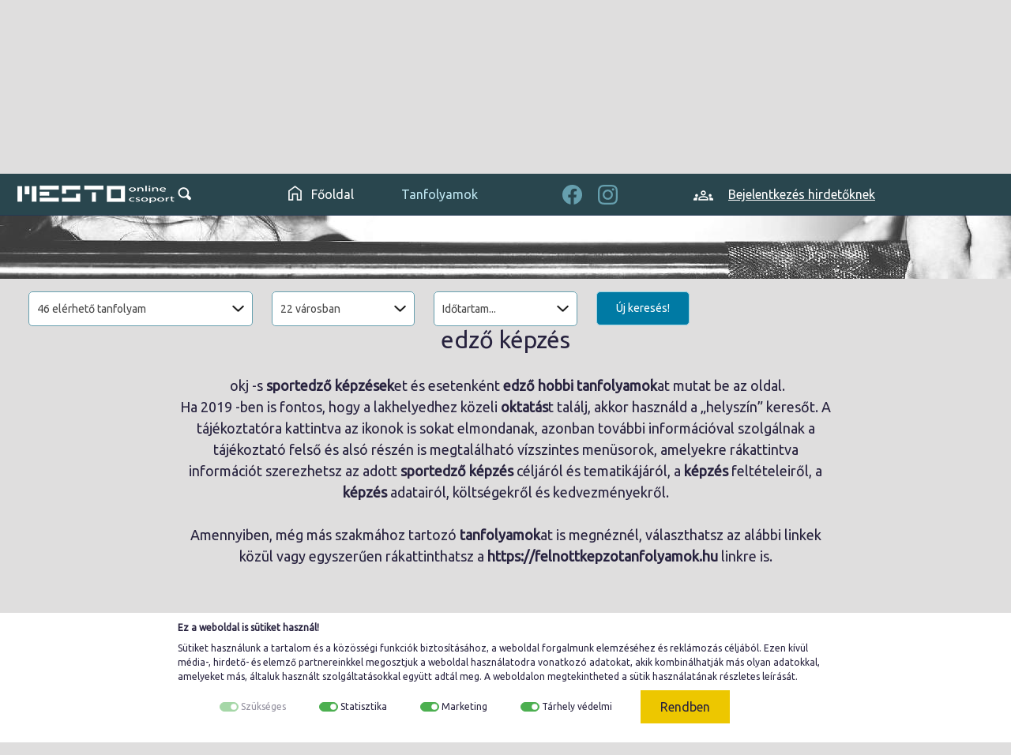

--- FILE ---
content_type: text/html; charset=utf-8;
request_url: https://sportedzotanfolyam.hu/
body_size: 16291
content:
<!DOCTYPE html PUBLIC "-//W3C//DTD XHTML 1.0 Transitional//EN" "http://www.w3.org/TR/xhtml1/DTD/xhtml1-transitional.dtd">
<html xmlns="http://www.w3.org/1999/xhtml" xml:lang="hu" lang="hu">
<head>
		<meta http-equiv="Content-Type" content="text/html; charset=utf-8" />
  	<meta name="viewport" content="width=device-width, initial-scale=1.0">

            <title>Sportedző tanfolyamok Budapesten és országosan - Kezdőlap</title>
	  		<meta name="description" content="Ezen a honlapon 2021-ben, felnőttképzésben megvalósuló tanfolyamok találhatók. A kínált képzések a 2021-es szabályozásnak megfelelő tanfolyamok, melyek a cég palettáján országszerte megtalálhatóak.">
		<meta name="keywords" content="">
		<meta name="ROBOTS" content="INDEX, FOLLOW">
		<meta name="revisit-after" content="1 days">
	  


			<meta property="og:title" content="Sportedző tanfolyamok Budapesten és országosan - Kezdőlap" />
			<meta property="og:type" content="website" />
			<meta property="og:description" content="Ezen a honlapon 2021-ben, felnőttképzésben megvalósuló tanfolyamok találhatók. A kínált képzések a 2021-es szabályozásnak megfelelő tanfolyamok, melyek a cég palettáján országszerte megtalálhatóak." />
			<meta property="og:site_name" content="Sportedző tanfolyamok Budapesten és országosan - Kezdőlap" />
			<meta property="og:url" content="https://sportedzotanfolyam.hu/" />
		<meta property="og:image" content="https://felnottkepzotanfolyamok.hu/templates/Sportedzo/img/sportedzo.jpg" />


			<meta name="dc.language" content="hu" />
			<meta name="dc.publisher" content="MeSto csoport" />
			<meta name="dc.title" content="Sportedző tanfolyamok Budapesten és országosan - Kezdőlap" />
			<meta name="dc.description" content="Ezen a honlapon 2021-ben, felnőttképzésben megvalósuló tanfolyamok találhatók. A kínált képzések a 2021-es szabályozásnak megfelelő tanfolyamok, melyek a cég palettáján országszerte megtalálhatóak." />

			<meta name="twitter:card" content="summary" />
			<meta property="twitter:title" content="Sportedző tanfolyamok Budapesten és országosan - Kezdőlap" />
			<meta property="twitter:description" content="Ezen a honlapon 2021-ben, felnőttképzésben megvalósuló tanfolyamok találhatók. A kínált képzések a 2021-es szabályozásnak megfelelő tanfolyamok, melyek a cég palettáján országszerte megtalálhatóak." />

		<meta property="twitter:image" content="https://felnottkepzotanfolyamok.hu/templates/Sportedzo/img/sportedzo.jpg" />
			<meta name="twitter:site" content="@mestocsoport1" />
			<meta name="twitter:creator" content="@mestocsoport1" />

			<link rel="shortcut icon" type="image/x-icon" href="https://felnottkepzotanfolyamok.hu/img/favicon.ico">

			<link rel="apple-touch-icon-precomposed" sizes="114x114" href="https://sportedzotanfolyam.hu/img/apple-touch-icon-114x114.png">
			<link rel="apple-touch-icon-precomposed" sizes="72x72" href="https://sportedzotanfolyam.hu/img/apple-touch-icon-72x72.png">
			<link rel="apple-touch-icon-precomposed" href="https://sportedzotanfolyam.hu/img/apple-touch-icon-72x72.png">


			<script>
				// Define dataLayer and the gtag function.
				window.dataLayer = window.dataLayer || [];
				function gtag(){dataLayer.push(arguments);}

				// Set default consent to 'denied' as a placeholder
				// Determine actual values based on your own requirements
				gtag('consent', 'default', {
				'ad_storage': 'denied',
				'ad_user_data': 'denied',
				'ad_personalization': 'denied',
				'analytics_storage': 'denied',
				'personalization_storage': 'denied',
				'wait_for_update': 1500
				});
				</script>
				<!-- Google tag (gtag.js) -->
				<script async src="https://www.googletagmanager.com/gtag/js?id=828-591-0904">
				</script>
				<script>
				window.dataLayer = window.dataLayer || [];
				function gtag(){dataLayer.push(arguments);}

				gtag('js', new Date());
				gtag('config', '828-591-0904');
				gtag('set', 'url_passthrough', true);
				gtag('set', 'ads_data_redaction', true);
			</script>

			<!-- Google Tag Manager -->
			<script>(function(w,d,s,l,i){w[l]=w[l]||[];w[l].push({'gtm.start':
			new Date().getTime(),event:'gtm.js'});var f=d.getElementsByTagName(s)[0],
			j=d.createElement(s),dl=l!='dataLayer'?'&l='+l:'';j.async=true;j.src=
			'https://www.googletagmanager.com/gtm.js?id='+i+dl;f.parentNode.insertBefore(j,f);
			})(window,document,'script','dataLayer','GTM-W352NJXN');</script>
			<!-- End Google Tag Manager -->

			
			<script src="https://ajax.googleapis.com/ajax/libs/jquery/3.2.1/jquery.min.js"></script>
			<script type="text/javascript" src="//cdnjs.cloudflare.com/ajax/libs/bootstrap-validator/0.4.5/js/bootstrapvalidator.min.js"></script>

			<link rel="preconnect" href="https://fonts.googleapis.com"><link rel="preconnect" href="https://fonts.gstatic.com" crossorigin><link href="https://fonts.googleapis.com/css2?family=Comfortaa&family=Ubuntu&display=swap" rel="stylesheet">
			

		  <link href="https://sportedzotanfolyam.hu/css/bs5/bootstrap.min.css" rel="stylesheet" />

		  <!--<link type="text/css" rel="stylesheet" href="https://sportedzotanfolyam.hu/css/bootstrap.css?verz=1.00"/>
		  <link type="text/css" rel="stylesheet" href="https://sportedzotanfolyam.hu/css/bootstrap.min.css?verz=1.00"/>-->
		  <link type="text/css" rel="stylesheet" href="https://sportedzotanfolyam.hu/css/bs5/bootstrap-reboot.min.css?verz=1.00" />
		  <link type="text/css" rel="stylesheet" href="https://sportedzotanfolyam.hu/css/bs5/bootstrap-grid.min.css?verz=1.00" />

		  <!--<script src="https://ajax.googleapis.com/ajax/libs/jquery/3.6.4/jquery.min.js"></script>-->

		  <link type="text/css" rel="stylesheet" href="https://cdnjs.cloudflare.com/ajax/libs/font-awesome/4.7.0/css/font-awesome.css">
			
		  <link href="https://sportedzotanfolyam.hu/js/jquery-flexdatalist-2.3.0/jquery.flexdatalist.css" rel="stylesheet" type="text/css">
		  <link type="text/css" rel="stylesheet" href="https://sportedzotanfolyam.hu/css/style.css?verz=1.00426873">
		  
		  

			<script src="https://sportedzotanfolyam.hu/lightbox/js/jquery-1.10.2.min.js"></script>
			<script src="https://sportedzotanfolyam.hu/lightbox/js/lightbox-2.6.min.js"></script>
			<link href="https://sportedzotanfolyam.hu/lightbox/css/lightbox.css" rel="stylesheet" />
		  <!--<script type="text/javascript" src="https://sportedzotanfolyam.hu/js/jquery3.1.1.min.js"></script>


			<script src="https://code.jquery.com/jquery-3.2.1.slim.min.js" integrity="sha384-KJ3o2DKtIkvYIK3UENzmM7KCkRr/rE9/Qpg6aAZGJwFDMVNA/GpGFF93hXpG5KkN" crossorigin="anonymous"></script>

			<script src="https://code.jquery.com/jquery-1.10.2.min.js"></script>-->
			
		    <!--<script src="https://code.jquery.com/jquery-3.7.0.js"></script>-->


			<!--<script src="https://code.jquery.com/jquery-1.11.3.js"></script>
			<script type="text/javascript" src="https://sportedzotanfolyam.hu/tinymce/jquery.tinymce.min.js"></script>
			<script src="https://ajax.googleapis.com/ajax/libs/jquery/1.11.1/jquery.min.js"></script>
			<script src='https://sportedzotanfolyam.hu/tinymce/tinymce.min.js'></script>-->

			<script src="https://cdnjs.cloudflare.com/ajax/libs/tinymce/4.5.6/tinymce.min.js"></script>
			<script src="https://ajax.googleapis.com/ajax/libs/jquery/1.11.1/jquery.min.js"></script>
			<script src="https://cdnjs.cloudflare.com/ajax/libs/tinymce/4.5.6/jquery.tinymce.min.js"></script>
			<script>
				tinymce.init({
					selector: '.ckeditor',
					theme: 'modern',
					statusbar: false,
					branding: false,
					height: 200,
					width: '100%',
					language: 'hu_HU',
					language_url : 'https://sportedzotanfolyam.hu//tinymce/langs/hu_HU.js',
					plugins: [
						'advlist autolink link image lists charmap preview hr anchor pagebreak spellchecker',
						'searchreplace visualblocks visualchars code fullscreen insertdatetime media nonbreaking',
						'save table contextmenu directionality template paste textcolor'
					],
					//content_css: 'css/content.css',
					menu: {
						edit: {title: 'Edit', items: 'undo redo | cut copy paste pastetext | selectall'},
						table: {title: 'Table', items: 'inserttable tableprops deletetable | cell row column'}
					},
					toolbar: 'insertfile undo redo | removeformat bold italic underline strikethrough superscript subscript | alignleft aligncenter alignright alignjustify | bullist numlist outdent indent | hr link | forecolor backcolor | preview',

						// enable title field in the Image dialog
						image_title: false,
						// enable automatic uploads of images represented by blob or data URIs
						automatic_uploads: false,
						// URL of our upload handler (for more details check: https://www.tinymce.com/docs/configure/file-image-upload/#images_upload_url)
						// images_upload_url: 'postAcceptor.php',
						// here we add custom filepicker only to Image dialog
						file_picker_types: 'image',
						// and here's our custom image picker
						images_upload_url: 'https://sportedzotanfolyam.hu/tinymce/postAcceptor.php'
				});
				</script>

		<script src="//cdn.rawgit.com/hilios/jQuery.countdown/2.2.0/dist/jquery.countdown.min.js"></script>
    <script type="text/javascript">
    $( document ).ready(function() {

        $('.click_link').click(function(){
            var ad_id = $(this).attr("id");

            var ws_cart =
            $.ajax({
                type: "GET",
                url: 'https://sportedzotanfolyam.hu/_clicked_link.php',
                data: {
                  ad_id: ad_id,
                  func: "clicked_link"
                }
            })

            ws_cart.done(function() {
                //$("#"+ad_id).trigger("click");
                //alert("ok");
            })
            ws_cart.fail(function() {
            alert( "Error!" );
            })

        });

    });
    </script>

    <script type="text/javascript">
    	$( document ).ready(function() {

			$(".featured").hover(function(){
				var element = $(this).find('.show');
				$(this).find('.hide').slideToggle("slow","swing", function(){
					element.slideToggle();
				});

			}, function() {
				var element = $(this).find('.hide');
				$(this).find('.show').slideToggle("slow","swing", function(){
					element.slideToggle();
				});
			});

			var elerheto_kepzes_width = $(".elerheto-kepzes").width();
			var elerheto_kepzes = elerheto_kepzes_width / 2;
			$(".elerheto-kepzes").css("left", "calc(50% - " + elerheto_kepzes + "px)");

			$('.toppage').click(function(){
				$('html,body').animate({scrollTop: 0}, 1000);
			});

			$('.navbar-toggler').click(function(){
				var toggleThis = $(this).attr("data-target");
				$(toggleThis).slideToggle();
			});
			$('.dropdown-toggle').click(function(){
				var toggleThis = $(this).attr("data-target");
				$(toggleThis).slideToggle();
			});


			$('.tostars').click(function(){
				var target = $('#myNavTabs');
				if (target.length) {
					var top = target.offset().top - 80;
					window.scrollTo(0, top);
					$('html,body').animate({scrollTop: top}, 1000);
					return false;
				}
			});

			$('.nav-link').click(function(){
				var thisIdTab = $(this).attr("id");
				if (!$(this).hasClass("felvilagositas")) {
					$('#felvilagositas').removeClass("active");
					$('#felvilagositas').removeClass("show");
				} else {
					$('.nav-link, .tab-pane').removeClass("active");
					$('.nav-link, .tab-pane').removeClass("show");
					$('#felvilagositas').addClass("active");
					$('#felvilagositas').addClass("show");
				}
				$('.nav-link').removeClass("active");
				var thisIdTab = $(this).attr("id");
				$('.nav-link#' + thisIdTab).addClass("active");
      		});
			/*setTimeout(zoomreset, 150);*/
    	});

		function zoomReset() {
			var viewport = document.querySelector("meta[name='viewport']");
			viewport.content = "width=device-width, maximum-scale=1";
			setTimeout(function() {
				viewport.content = "width=device-width, maximum-scale=1";
			}, 350);
		}
    </script>


	<script src="https://ajax.googleapis.com/ajax/libs/jquery/3.6.4/jquery.min.js"></script>
    <script src="https://sportedzotanfolyam.hu/js/bs5/bootstrap.bundle.min.js"></script>

	
	
<!-- Global site tag (gtag.js) - Google Analytics -->
<script async src="https://www.googletagmanager.com/gtag/js?id=UA-113307135-7"></script>
<script>
  window.dataLayer = window.dataLayer || [];
  function gtag(){dataLayer.push(arguments);}
  gtag('js', new Date());

  gtag('config', 'UA-113307135-7');
</script>

<script type="text/javascript">
  var _gaq = _gaq || [];
  _gaq.push(['_setAccount', 'UA-113307135-7']);
  _gaq.push(['_trackPageview']);
  setTimeout("_gaq.push(['_trackEvent', '15_seconds', 'read'])",15000);
  (function() {
    var ga = document.createElement('script'); ga.type = 'text/javascript'; ga.async = true;
    ga.src = ('https:' == document.location.protocol ? 'https://ssl' : 'http://www') + '.google-analytics.com/ga.js';
    var s = document.getElementsByTagName('script')[0]; s.parentNode.insertBefore(ga, s);
  })();

</script>


<div id="fb-root"></div>
<script>(function(d, s, id) {
	var js, fjs = d.getElementsByTagName(s)[0];
	if (d.getElementById(id)) return;
	js = d.createElement(s); js.id = id;
	js.src = 'https://connect.facebook.net/hu_HU/sdk.js#xfbml=1&version=v3.0';
	fjs.parentNode.insertBefore(js, fjs);
}(document, 'script', 'facebook-jssdk'));</script>


<!-- Facebook Pixel Code -->
<script>
  !function(f,b,e,v,n,t,s)
  {if(f.fbq)return;n=f.fbq=function(){n.callMethod?
  n.callMethod.apply(n,arguments):n.queue.push(arguments)};
  if(!f._fbq)f._fbq=n;n.push=n;n.loaded=!0;n.version='2.0';
  n.queue=[];t=b.createElement(e);t.async=!0;
  t.src=v;s=b.getElementsByTagName(e)[0];
  s.parentNode.insertBefore(t,s)}(window, document,'script',
  'https://connect.facebook.net/en_US/fbevents.js');
  fbq('init', '1948424585268845');
  fbq('track', 'PageView');
</script>
<noscript><img height="1" width="1" style="display:none"
  src="https://www.facebook.com/tr?id=1948424585268845&ev=PageView&noscript=1"
/></noscript>
<!-- End Facebook Pixel Code -->

<script src='https://www.google.com/recaptcha/api.js'></script>


<!-- <script src="/openlayers.js"></script> -->

</head>
<body id="body">

<!-- Google Tag Manager (noscript) -->
<noscript><iframe src="https://www.googletagmanager.com/ns.html?id=GTM-W352NJXN"
height="0" width="0" style="display:none;visibility:hidden"></iframe></noscript>
<!-- End Google Tag Manager (noscript) -->


<style>
	
</style>
<div class="pt-4 ps-4 mx-4 my-0 d-none d-print-block">
	<img src="https://sportedzotanfolyam.hu/img/mesto-online-csoport.png?verz=1.01" border="0" alt="Kezdőlap" title="Kezdőlap" />
	<div class="col-12 ms-auto text-right" style="margin-top: -20px;">https://sportedzotanfolyam.hu/</div>
</div>


<nav class="navbar-light bg-light fixed-top d-print-none">
  <div class="navbar-div navbar navbar-expand-lg">
  	<a class="navbar-brand" href="https://sportedzotanfolyam.hu/" title="Kezdőlap"><img src="https://sportedzotanfolyam.hu/img/mesto-online-csoport.png?verz=1.01" border="0" alt="Kezdőlap" title="Kezdőlap" /></a>
	<button class="navbar-toggler" type="button" data-toggle="collapse" data-target="#navbar-toggle-menu" aria-controls="navbar-toggle-menu" aria-expanded="false" aria-label="Toggle navigation">
    	<span class="navbar-toggler-icon"></span>
  	</button>


  <div class="navbar-collapse collapse justify-content-evenly" id="navbar-toggle-menu">
    <ul class="navbar-nav col-12 col-sm-auto justify-content-center mt-4 mt-lg-0 ms-3 ps-1 ms-lg-0 ps-lg-0">
      <li class="nav-item align-self-lg-end mt-1"> <!-- d-none d-xl-inline-block -->
        <a href="https://sportedzotanfolyam.hu/" title="Főoldal" class="text-white"><img src="https://sportedzotanfolyam.hu/img/home.png" border="0" alt="Főoldal" class="pb-2 me-2" /> Főoldal</a>
      </li>


									<li class="nav-item pt-2 pt-lg-1">
								<a href="https://sportedzotanfolyam.hu/tanfolyamok/gyors-kereso" title="Tanfolyamok">Tanfolyamok</a>
							</li>
								
    </ul>


	<ul class="navbar-nav navbar-nav-right col-12 col-sm-auto justify-content-end ms-3 ps-1 ms-lg-0 ps-lg-0">
		
		<li class="nav-item active d-lg-none d-xl-inline-block order-11 order-lg-1 pt-2 pt-lg-0">
			<a href="https://www.facebook.com/mestoonlinecsoport/" target="_blank" title="Facebook"><img src="https://sportedzotanfolyam.hu/img/fb.png?verz=1.01" border="0" alt="Facebook" /></a>
		</li>
		<!--<li class="nav-item d-none d-xl-inline-block">
			<a href="#" target="_blank" title="Youtube"><img src="https://sportedzotanfolyam.hu/img/youtube.png" border="0" alt="Ezen a honlapon 2021-ben, felnőttképzésben megvalósuló tanfolyamok találhatók. A kínált képzések a 2021-es szabályozásnak megfelelő tanfolyamok, melyek a cég palettáján országszerte megtalálhatóak." /></a>
		</li>-->
		<!--<li class="nav-item d-none d-xl-inline-block">
			<a href="https://twitter.com/mestocsoport1?lang=hu" target="_blank" title="Twitter"><img src="https://sportedzotanfolyam.hu/img/twitter.png" border="0" alt="Twitter" /></a>
		</li>-->
		<li class="nav-item d-lg-none d-xl-inline-block order-12 order-lg-2 pt-2 pt-lg-0">
			<a href="https://www.instagram.com/mestocsoport/" target="_blank" title="Instagram"><img src="https://sportedzotanfolyam.hu/img/insta.png?verz=1.01" border="0" alt="Instagram" /></a>
		</li>


							<li class="nav-item pt-2 pt-lg-0 order-1 order-lg-5 pe-lg-5">
						<a href="https://sportedzotanfolyam.hu/bejelentkezes" title="Bejelentkezés hirdetőknek"><img src="https://sportedzotanfolyam.hu/img/login.png" border="0" class="ps-0 ps-xl-3 d-xl-inline-block" alt="Bejelentkezés hirdetőknek" title="Bejelentkezés hirdetőknek" /> <span class="text-white font-16 text-decoration-underline">Bejelentkezés hirdetőknek</span></a>
					</li>
				
    </ul>
	
  </div>
  </div>
</nav>
<div class="text-center position-absolute margin-top-74 color-light-grey elerheto-kepzes d-print-none" onclick="window.location.href='https://sportedzotanfolyam.hu/tanfolyamok/gyors-kereso'" title="Tanfolyamok">
	 <div class="circle">
		<div class="Comfortaa font-80 position-relative top50">46</div>
		<div class="Comfortaa font-18 text-uppercase position-relative top-20">Elérhető képzés</div>
		<div class="Comfortaa-bold font-14 position-relative top-20">Jelentkezz most!</div>
	</div>
</div>
		<img src="https://felnottkepzotanfolyamok.hu/templates/Sportedzo/img/sportedzo.jpg" border="0" class="img-fluid-centered2 margin-top-74 d-print-none" alt="Kezdőlap" />

<div class="col-12 d-print-none">
</div>





	<form action="https://sportedzotanfolyam.hu/tanfolyamok" method="post" id="top-search" class="d-print-none">
		
		<div class="row pt-2 mx-4 justify-content-start">
			<div class="col-12 col-lg-4 col-xl-3 mt-2">
				<div id="szakterulet2">
					<input type='text' placeholder='46 elérhető tanfolyam' value='' class='jobinput flexdatalist' data-min-length='0' list='szakok' name='course_name' id="job_input" onfocusout="zoomReset()" >

					<datalist id="szakok" style="width: 100%">
						<!--<option>OKJ-s</option>-->
						<option value="ÁE Csoportos Fitness Instruktor tanfolyam gyakorlattal"  /> ÁE Csoportos Fitness Instruktor tanfolyam gyakorlattal</option><option value="ÁE Személyi edző tanfolyam"  /> ÁE Személyi edző tanfolyam</option>					</datalist><!--</span>-->
				</div>

			</div>
			<div class="col-12 col-lg-3 col-xl-2 mt-2">
				<div id="locations2">
					<input type='text' placeholder='22 városban' value='' class='locationinput flexdatalist' data-min-length='0' list='location' name='location' id="location_input" onfocusout="zoomReset()">

					<datalist id="location" style="width: 100%">
						<option>Bármelyik város</option>
						<option value="Békéscsaba"  /> Békéscsaba</option><option value="Budapest"  /> Budapest</option><option value="Debrecen"  /> Debrecen</option><option value="Dunaújváros"  /> Dunaújváros</option><option value="Eger"  /> Eger</option><option value="Esztergom"  /> Esztergom</option><option value="Gyöngyös"  /> Gyöngyös</option><option value="Győr"  /> Győr</option><option value="Hódmezővásárhely"  /> Hódmezővásárhely</option><option value="Kaposvár"  /> Kaposvár</option><option value="Kecskemét"  /> Kecskemét</option><option value="Miskolc"  /> Miskolc</option><option value="Nyíregyháza"  /> Nyíregyháza</option><option value="Pécs"  /> Pécs</option><option value="Sopron"  /> Sopron</option><option value="Szeged"  /> Szeged</option><option value="Székesfehérvár"  /> Székesfehérvár</option><option value="Szolnok"  /> Szolnok</option><option value="Szombathely"  /> Szombathely</option><option value="Tatabánya"  /> Tatabánya</option><option value="Veszprém"  /> Veszprém</option><option value="Zalaegerszeg"  /> Zalaegerszeg</option>					</datalist><!--</span>-->
				</div>
			</div>
			<div class="col-12 col-lg-3 col-xl-2 mt-2">
				<div id="months2">
					<input type='text' placeholder='Időtartam...' value='' class='monthsinput flexdatalist' data-min-length='0' list='months' name='months' id="months_input" onfocusout="zoomReset()">

					<datalist id="months" style="width: 100%">
						<option>Bármelyik időtartam</option>
						<option value="4 hónap"  /> 4 hónap</option><option value="6 hónap"  /> 6 hónap</option>					</datalist><!--</span>-->
				</div>

			</div>

			<div class="mt-2 col-12 col-lg-auto">
				<a href="https://sportedzotanfolyam.hu/tanfolyamok/gyors-kereso" id="search_ok" class="btn btn-blue btn-sm px-4">Új keresés!</a>
			</div>

		</div>


	</form>
</div>


	<script>
		let scrollHeight = Math.max(
			document.body.scrollHeight, document.documentElement.scrollHeight,
			document.body.offsetHeight, document.documentElement.offsetHeight,
			document.body.clientHeight, document.documentElement.clientHeight
		);

		var body = document.getElementById("body");
		document.getElementById("body").onload = function() {
			//$('html,body').animate({scrollTop: 220}, 1000);
			if(window.innerWidth <= 800){
				scrollTop = 150;
			} else {
				scrollTop = 220;
			}

        	$('html,body').animate({
				scrollTop: scrollTop
			}, 1000, "linear", function() {
				userHasScrolled = false;
				/*window.onscroll = function (e) {
					userHasScrolled = true;
				}*/
				

				if($(window).scrollTop() > scrollTop){
					userHasScrolled = true;
				}

				setTimeout(function() {
					if (userHasScrolled == false) {
						$(".show-more-box").css({"display": "inline-block"});
						$(".show-more-box").css({"z-index": "10"});
					}
				}, 5000);
			});

			$(".show-more-box").css({"display": "none"});

			$(document).on("click", ".show-more-box", function() {
				var currentScroll = window.pageYOffset;
				var nextScroll = currentScroll + (scrollHeight / 2);
				$("html,body").animate({scrollTop: nextScroll}, 1000);
				$(".show-more-box").css({"display": "none"});
			});
		};
		
		$(document).ready(function() {
			
			

		});
	</script>

	<div class="btn btn-show-more show-more-box"><img src="img/arrow-down.png?verz=1.01" class="me-2" />Görgess a további képzésért!</div>

	<div class="row justify-content-center pt-0 m-0">
		<div class="col-12 px-0">

			<div class="row justify-content-center mx-4">

			</div>
	</div>
	



			<div class="col-12"></div>


<h1 class="mt-0 col-12 text-center">edző képzés</h1><div class="col-12 text-justify"><div style="text-align: center;">
<h2 style="display: inline-block; font-size: 16px; line-height: inherit;"><span style="font-size: 18px;"><br />&nbsp;okj</span></h2>
<span style="font-size: 18px;">-s&nbsp;<strong>sportedző k&eacute;pz&eacute;sek</strong>et &eacute;s esetenk&eacute;nt&nbsp;<strong>edző hobbi tanfolyamok</strong>at mutat be az oldal.</span></div>
<div style="text-align: center;"><span style="font-size: 18px;">Ha 2019 -ben is fontos, hogy a lakhelyedhez k&ouml;zeli&nbsp;<strong>oktat&aacute;s</strong>t tal&aacute;lj, akkor haszn&aacute;ld a &bdquo;helysz&iacute;n&rdquo; keresőt. A</span></div>
<div style="text-align: center;"><span style="font-size: 18px;">t&aacute;j&eacute;koztat&oacute;ra kattintva az ikonok is sokat elmondanak, azonban tov&aacute;bbi inform&aacute;ci&oacute;val szolg&aacute;lnak a</span></div>
<div style="text-align: center;"><span style="font-size: 18px;">t&aacute;j&eacute;koztat&oacute; felső &eacute;s als&oacute; r&eacute;sz&eacute;n is megtal&aacute;lhat&oacute; v&iacute;zszintes men&uuml;sorok, amelyekre r&aacute;kattintva</span></div>
<div style="text-align: center;"><span style="font-size: 18px;">inform&aacute;ci&oacute;t szerezhetsz az adott <strong>sportedző k&eacute;pz&eacute;s</strong> c&eacute;lj&aacute;r&oacute;l &eacute;s tematik&aacute;j&aacute;r&oacute;l, a <strong>k&eacute;pz&eacute;s</strong> felt&eacute;teleiről, a</span></div>
<div style="text-align: center;"><span style="font-size: 18px;"><strong>k&eacute;pz&eacute;s</strong> adatair&oacute;l, k&ouml;lts&eacute;gekről &eacute;s kedvezm&eacute;nyekről.<br /><br /></span></div>
<div style="text-align: center;"><span style="font-size: 18px;">Amennyiben, m&eacute;g m&aacute;s szakm&aacute;hoz tartoz&oacute; <strong>tanfolyamok</strong>at is megn&eacute;zn&eacute;l, v&aacute;laszthatsz az al&aacute;bbi linkek</span></div>
<div style="text-align: center;"><span style="font-size: 18px;">k&ouml;z&uuml;l vagy egyszerűen r&aacute;kattinthatsz a&nbsp;<strong><a href="https://felnottkepzotanfolyamok.hu/">https://felnottkepzotanfolyamok.hu</a></strong>&nbsp;linkre is.</span></div>
<div style="text-align: center;"><span style="font-size: 18px;"><br /><br /><span style="font-size: 22px;"><strong>Eredm&eacute;nyes keres&eacute;st k&iacute;v&aacute;nunk!</strong></span></span></div></div><div class="mt-0 col-12 text-center font-30">Rólunk</div><div class="col-12 text-justify"><div class="col-12 text-justify"><br /><br />A m&ouml;g&ouml;tt&uuml;nk &aacute;ll&oacute; t&ouml;bb mint&nbsp;<strong>20 &eacute;ves szakmai m&uacute;lt,</strong>&nbsp;&eacute;s k&ouml;zel 10.000 sikeresen vizsg&aacute;z&oacute; tanul&oacute; oktat&aacute;s&aacute;b&oacute;l sz&aacute;rmaz&oacute; tapasztalat az, aminek k&ouml;sz&ouml;nhetően &eacute;vről &eacute;vre meg&uacute;jul&oacute;, naprak&eacute;sz &eacute;s piack&eacute;pes tud&aacute;st k&iacute;n&aacute;lunk a tanfolyamainkon r&eacute;sztvevő tanul&oacute;knak.&nbsp;<br />Nagy hangs&uacute;lyt fektet&uuml;nk arra, hogy k&eacute;pz&eacute;seinket kiz&aacute;r&oacute;lag programszak&eacute;rtők &aacute;ltal minős&iacute;tett k&eacute;pz&eacute;si programok alapj&aacute;n val&oacute;s&iacute;tsuk meg, &iacute;gy garant&aacute;lva a k&eacute;pz&eacute;sek tananyag&aacute;nak kimagasl&oacute; sz&iacute;nvonal&aacute;t.&nbsp;<br />A k&eacute;pz&eacute;seinken oktat&oacute; koll&eacute;g&aacute;k kiv&aacute;laszt&aacute;sakor mindig fontos szempont, hogy ne csak j&oacute;l ismerj&eacute;k, de &aacute;t is tudj&aacute;k adni a szakmai fog&aacute;sokat, ismereteket, legyen sz&oacute; elm&eacute;leti, vagy ak&aacute;r gyakorlati foglalkoz&aacute;sr&oacute;l.&nbsp;<br /><br />Mi v&aacute;rhat&oacute; <strong>2025</strong>-ben?<br />B&aacute;r az <strong>OKJ</strong>&nbsp;megszűnt, mi tov&aacute;bbra is szeretn&eacute;nk lehetős&eacute;get biztos&iacute;tani a felnőttek sz&aacute;m&aacute;ra is kivitelezhető tanul&aacute;sra. <br />Oldalunkon megtal&aacute;lhat&oacute;ak azok a 2025-ben megval&oacute;s&iacute;tand&oacute; k&eacute;pz&eacute;sek, amelyek elv&eacute;gz&eacute;s&eacute;t k&ouml;vetően a vizsg&aacute;z&oacute; az eddigiekkel megegyezően &Aacute;llamilag Elismert (&Aacute;E) v&eacute;gzetts&eacute;get szerezhet, <strong>munka mellett is v&eacute;gezhető tanfolyamok</strong> keretein bel&uuml;l. Az iskolarendszeren k&iacute;v&uuml;l k&eacute;pz&eacute;sek elm&eacute;leti &oacute;r&aacute;i online &eacute;lő ad&aacute;sban zajlanak a gyakorlatok pedig egyre t&ouml;bb tanfolyam eset&eacute;ben &aacute;ltalunk szerevezetten is el&eacute;rhetőek az orsz&aacute;g teljes ter&uuml;let&eacute;n. A gyakorlatszervez&eacute;s m&oacute;dj&aacute;r&oacute;l az adott tanfolyami hirdet&eacute;sen bel&uuml;l olvashatsz naprak&eacute;sz inform&aacute;ci&oacute;t. Az oldalon megtal&aacute;lhat&oacute; k&eacute;pz&eacute;sek sz&aacute;ma folyamatosan nő, ez&eacute;rt ha esetleg most nem tal&aacute;ltad meg a k&eacute;pz&eacute;st, amit szeretn&eacute;l elv&eacute;gezni &eacute;rdemes t&ouml;bbsz&ouml;r megl&aacute;togatnod a weboldalt, illetve az egy&eacute;b fel&uuml;leteket.&nbsp;<br />(<strong><a href="https://www.facebook.com/mestoonlinecsoport">Facebook</a></strong>; <strong><a href="https://instagram.com/mestocsoport?utm_medium=copy_link">Instagram</a></strong>).<br />Ha m&aacute;r r&eacute;g&oacute;ta keresel egy k&eacute;pz&eacute;st, de m&eacute;g mindig nem tal&aacute;lod, vedd fel vel&uuml;nk a kapcsolatot b&aacute;tran, hogy tudom&aacute;st szerezhess&uuml;nk az ig&eacute;nyeidről! E-mail: <a href="mailto:mesto.titkarsag@gmail.com">mesto.titkarsag@gmail.com</a>&nbsp;- eduforyoukft@gmail.com<br /><br />Szerezz Te is &Aacute;llamilag Elismert v&eacute;gzetts&eacute;get &aacute;ltalunk, h&eacute;tv&eacute;gi, vagy h&eacute;tk&ouml;znapi oktat&aacute;sok keretein bel&uuml;l 2025-ben!</div></div>			</div>
		</div>
	</div>

</div>




<!-- Smartsupp Live Chat script 
<script type="text/javascript">
var _smartsupp = _smartsupp || {};
_smartsupp.key = '6062c5c2bfcb6a7c355556090e591614ad57bab4';
window.smartsupp||(function(d) {
  var s,c,o=smartsupp=function(){ o._.push(arguments)};o._=[];
  s=d.getElementsByTagName('script')[0];c=d.createElement('script');
  c.type='text/javascript';c.charset='utf-8';c.async=true;
  c.src='https://www.smartsuppchat.com/loader.js?';s.parentNode.insertBefore(c,s);
})(document);
</script>
-->
<!--
<div class="px-2 position-fixed pt-2 d-print-none" style="bottom: 0px; left: 30px; background: #4c69ba;
    background: linear-gradient(#4c69ba, #3b55a0);
    -moz-border-top-left-radius: 5px;
    -moz-border-top-right-radius: 5px;
    -webkit-border-top-left-radius: 5px;
    -webkit-border-top-right-radius: 5px;
    border-top-left-radius: 5px;
    border-top-right-radius: 5px; z-index: 10;">
  <div class="fb-like" data-href="https://www.facebook.com/mestoonlinecsoport/" data-layout="button_count" data-action="like" data-size="large" data-show-faces="false" data-share="true" title="Facebook"></div>
</div>--->
<div class="position-fixed d-print-none" style="bottom: 0px; left: 30px; z-index: 9;">
  <iframe
    src="https://www.facebook.com/plugins/like.php?href=https%3A%2F%2Fwww.facebook.com%2Fmestoonlinecsoport%2F&width=100&layout=button_count&action=like&size=large&share=true&height=46&appId"
    width="250" height="30" style="border:none;overflow:hidden" scrolling="no" frameborder="0" allowfullscreen="true"
    allow="autoplay; clipboard-write; encrypted-media; picture-in-picture; web-share"></iframe>
</div>



	<div id="footer" class="mt-5 background-purple d-print-none">
		<div class="menu pb-1">
			<a href="https://sportedzotanfolyam.hu/Kapcsolat" title="Kapcsolat">Kapcsolat</a> | <a href="https://sportedzotanfolyam.hu/Impresszum" title="Impresszum">Impresszum</a> | <a href="https://sportedzotanfolyam.hu/SimplePayinformaciok" title="SimplePay információk">SimplePay információk</a> | <a href="https://sportedzotanfolyam.hu/Linkajanlas" title="Linkajánlás">Linkajánlás</a> | <a href="https://sportedzotanfolyam.hu/ASZFazEduforyouSzakkepzoIskolaesTechnikumvalamintaMESTOCsoportKftjelentkezoinek" title="ÁSZF az Eduforyou Szakképző Iskola és Technikum, valamint a MESTO Csoport Kft. jelentkezőinek">ÁSZF az Eduforyou Szakképző Iskola és Technikum, valamint a MESTO Csoport Kft. jelentkezőinek</a> | <a href="https://sportedzotanfolyam.hu/Joginyilatkozat" title="Jogi nyilatkozat">Jogi nyilatkozat</a> | <a href="https://sportedzotanfolyam.hu/media-ajanlat" title="Média ajánlat">Média ajánlat</a><div class="mt-3"></div><a href="https://sportedzotanfolyam.hu/ASZFhirdetoknek" title="ASZF hirdetőknek">ASZF hirdetőknek</a> | <a href="https://sportedzotanfolyam.hu/Adatkezelesitajekoztatoesszabalyzat" title="Adatkezelési tájékoztató és szabályzat">Adatkezelési tájékoztató és szabályzat</a> | <a href="https://sportedzotanfolyam.hu/kepzesi_programok/lista_nezet" title="Képzési programok">Képzési programok</a>		</div>

			<div id="links" style="width: 90%; text-align: center; padding: 5px 20px; margin: 0 auto;">

      <a href="http://simplepartner.hu/PaymentService/Fizetesi_tajekoztato.pdf" target="_blank" class="d-block mb-2"><img class="img-fluid" src="https://sportedzotanfolyam.hu/img/simplepay_bankccard_logos_top_02.png" alt="SimplePay - Online bankkártyás fizetés" style="height: 50px"></a>

				<h3><a href="http://acsallvanyozotanfolyam.hu" target="_blank" title="Ácsállványozó tanfolyam">Ácsállványozó tanfolyam</a></h3> | <h3><a href="http://adotanacsadotanfolyam.hu  " target="_blank" title="Adótanácsadó tanfolyam">Adótanácsadó tanfolyam</a></h3> | <h3><a href="http://alkalmazottfotografustanfolyam.hu" target="_blank" title="Alkalmazott fotográfus tanfolyam">Alkalmazott fotográfus tanfolyam</a></h3> | <h3><a href="http://apolotanfolyamok.hu " target="_blank" title="Ápoló tanfolyamok">Ápoló tanfolyamok</a></h3> | <h3><a href="http://asszisztenstanfolyamok.hu " target="_blank" title="Asszisztens tanfolyamok">Asszisztens tanfolyamok</a></h3> | <h3><a href="http://asztalostanfolyamok.hu" target="_blank" title="Asztalos tanfolyamok">Asztalos tanfolyamok</a></h3> | <h3><a href="http://badogostanfolyam.hu " target="_blank" title="Bádogos tanfolyam">Bádogos tanfolyam</a></h3> | <h3><a href="http://berugyintezotanfolyam.hu " target="_blank" title="Bérügyintéző tanfolyam">Bérügyintéző tanfolyam</a></h3> | <h3><a href="http://biztonsagszervezotanfolyam.hu" target="_blank" title="Biztonságszervező tanfolyam">Biztonságszervező tanfolyam</a></h3> | <h3><a href="http://boncmestertanfolyam.hu " target="_blank" title="Boncmester tanfolyam">Boncmester tanfolyam</a></h3> | <h3><a href="http://burkolotanfolyamok.hu" target="_blank" title="Burkoló tanfolyamok">Burkoló tanfolyamok</a></h3> | <h3><a href="http://cadcaminformatikustanfolyam.hu" target="_blank" title="CAD-CAM informatikus tanfolyam ">CAD-CAM informatikus tanfolyam </a></h3> | <h3><a href="http://cncforgacsolotanfolyam.hu " target="_blank" title="CNC forgácsoló tanfolyam">CNC forgácsoló tanfolyam</a></h3> | <h3><a href="http://cncprogramozotanfolyam.hu" target="_blank" title="CNC programozó tanfolyam">CNC programozó tanfolyam</a></h3> | <h3><a href="http://cukraszkepzes.hu   " target="_blank" title="Cukrász képzés">Cukrász képzés</a></h3> | <h3><a href="http://cukrasztanfolyam.hu" target="_blank" title="Cukrász tanfolyam">Cukrász tanfolyam</a></h3> | <h3><a href="http://dekoratortanfolyam.hu" target="_blank" title="Dekoratőr tanfolyam">Dekoratőr tanfolyam</a></h3> | <h3><a href="http://egeszsegugyitanfolyamok.hu" target="_blank" title="Egészségügyi tanfolyamok">Egészségügyi tanfolyamok</a></h3> | <h3><a href="http://eladotanfolyamok.hu" target="_blank" title="Eladó tanfolyamok">Eladó tanfolyamok</a></h3> | <h3><a href="http://emelogepkezelotanfolyam.hu" target="_blank" title="Emelőgép-kezelő tanfolyam">Emelőgép-kezelő tanfolyam</a></h3> | <h3><a href="http://emelogepugyintezotanfolyam.hu" target="_blank" title="Emelőgép-ügyintéző tanfolyam">Emelőgép-ügyintéző tanfolyam</a></h3> | <h3><a href="http://energetikustanfolyam.hu" target="_blank" title="Energetikus tanfolyam">Energetikus tanfolyam</a></h3> | <h3><a href="http://epitoesanyagmozgatogepkezelotanfolyam.hu" target="_blank" title="Építő- és anyagmozgató gép kezelő tanfolyam">Építő- és anyagmozgató gép kezelő tanfolyam</a></h3> | <h3><a href="http://epitoiparitanfolyamok.hu" target="_blank" title="Építőipari tanfolyamok">Építőipari tanfolyamok</a></h3> | <h3><a href="http://epuletgepesztechnikustanfolyam.hu" target="_blank" title="Épületgépész technikus tanfolyam">Épületgépész technikus tanfolyam</a></h3> | <h3><a href="http://fakitermelotanfolyam.hu " target="_blank" title="Fakitermelő tanfolyam">Fakitermelő tanfolyam</a></h3> | <h3><a href="http://felnottkepzotanfolyamok.hu" target="_blank" title="Felnőttképző tanfolyamok">Felnőttképző tanfolyamok</a></h3> | <h3><a href="http://fertotlenitosterilezotanfolyam.hu" target="_blank" title="Fertőtlenítő sterilező tanfolyam">Fertőtlenítő sterilező tanfolyam</a></h3> | <h3><a href="http://festomazolotapetazotanfolyam.hu" target="_blank" title="Festő, mázoló és tapétázó tanfolyam">Festő, mázoló és tapétázó tanfolyam</a></h3> | <h3><a href="http://fodrászoktatás.hu  " target="_blank" title="Fodrász oktatás">Fodrász oktatás</a></h3> | <h3><a href="http://foldmunkagepkezelotanfolyam.hu" target="_blank" title="Földmunka- gép kezelő tanfolyam">Földmunka- gép kezelő tanfolyam</a></h3> | <h3><a href="http://forgacsolotanfolyamok.hu" target="_blank" title="Forgácsoló tanfolyamok">Forgácsoló tanfolyamok</a></h3> | <h3><a href="http://gazdatanfolyam.hu" target="_blank" title="Gazda tanfolyam">Gazda tanfolyam</a></h3> | <h3><a href="http://gépkezelőtanfolyam.hu" target="_blank" title="Gép kezelő tanfolyam">Gép kezelő tanfolyam</a></h3> | <h3><a href="http://gyermekesifjusagifelugyelotanfolyam.hu " target="_blank" title="Gyermek- és ifjúsági felügyelő tanfolyam">Gyermek- és ifjúsági felügyelő tanfolyam</a></h3> | <h3><a href="http://gyermekotthoniasszisztenstanfolyam.hu" target="_blank" title="Gyermekotthoni asszisztens tanfolyam">Gyermekotthoni asszisztens tanfolyam</a></h3> | <h3><a href="http://gyogymasszőrtanfolyam.hu" target="_blank" title="Gyógymasszőr tanfolyam">Gyógymasszőr tanfolyam</a></h3> | <h3><a href="http://gyogyszerkeszitmenygyartotanfolyam.hu" target="_blank" title="Gyógyszerkészítmény gyártó tanfolyam">Gyógyszerkészítmény gyártó tanfolyam</a></h3> | <h3><a href="http://hegesztotanfolyam.hu" target="_blank" title="Hegesztő tanfolyam">Hegesztő tanfolyam</a></h3> | <h3><a href="http://ingatlankozvetitotanfolyamok.hu" target="_blank" title="Ingatlanközvetítő tanfolyam">Ingatlanközvetítő tanfolyam</a></h3> | <h3><a href="http://iparialpinistatanfolyam.hu" target="_blank" title="Ipari alpinista tanfolyam">Ipari alpinista tanfolyam</a></h3> | <h3><a href="http://kalyhastanfolyam.hu" target="_blank" title="Kályhás tanfolyam">Kályhás tanfolyam</a></h3> | <h3><a href="http://kazankezelotanfolyam.hu" target="_blank" title="Kazánkezelő tanfolyam">Kazánkezelő tanfolyam</a></h3> | <h3><a href="http://kedvezmenyestanfolyamok.hu" target="_blank" title="Kedvezményes tanfolyamok">Kedvezményes tanfolyamok</a></h3> | <h3><a href="http://kereskedotanfolyamok.hu" target="_blank" title="Kereskedő tanfolyamok">Kereskedő tanfolyamok</a></h3> | <h3><a href="http://kertepitotanfolyam.hu" target="_blank" title="Kertépítő tanfolyam">Kertépítő tanfolyam</a></h3> | <h3><a href="http://kertfenntartotanfolyam.hu" target="_blank" title="Kertfenntartó tanfolyam">Kertfenntartó tanfolyam</a></h3> | <h3><a href="http://kezelotanfolyamok.hu" target="_blank" title="Kezelő tanfolyamok">Kezelő tanfolyamok</a></h3> | <h3><a href="http://kisteljesitmenyukazanfutotanfolyam.hu" target="_blank" title="Kis teljesítményű kazánfűtő tanfolyam">Kis teljesítményű kazánfűtő tanfolyam</a></h3> | <h3><a href="http://kisgyermekgondozonevelotanfolyam.hu" target="_blank" title="Kisgyermek gondozó -és nevelő tanfolyam">Kisgyermek gondozó -és nevelő tanfolyam</a></h3> | <h3><a href="http://komuvestanfolyamok.hu" target="_blank" title="Kőműves tanfolyamok">Kőműves tanfolyamok</a></h3> | <h3><a href="http://konyvelotanfolyamok.hu" target="_blank" title="Könyvelő tanfolyamok">Könyvelő tanfolyamok</a></h3> | <h3><a href="http://kornyezetvedelmitechnikustanfolyam.hu" target="_blank" title="Környezetvédelmi technikus tanfolyam">Környezetvédelmi technikus tanfolyam</a></h3> | <h3><a href="http://kozbeszerzesireferenstanfolyam.hu" target="_blank" title="Közbeszerzési referens tanfolyam">Közbeszerzési referens tanfolyam</a></h3> | <h3><a href="http://kozgazdasagitanfolyamok.hu" target="_blank" title="Közgazdasági tanfolyamok">Közgazdasági tanfolyamok</a></h3> | <h3><a href="http://kozmetikusképzés.hu" target="_blank" title="Kozmetikus képzés">Kozmetikus képzés</a></h3> | <h3><a href="http://kozmetikustanfolyamok.hu" target="_blank" title="Kozmetikus tanfolyamok">Kozmetikus tanfolyamok</a></h3> | <h3><a href="http://kozpontifutesszerelotanfolyam.hu" target="_blank" title="Központifűtés szerelő tanfolyam">Központifűtés szerelő tanfolyam</a></h3> | <h3><a href="http://kozteruletfelugyelotanfolyam.hu" target="_blank" title="Közterület felügyelő tanfolyam">Közterület felügyelő tanfolyam</a></h3> | <h3><a href="http://kutyakozmetikustanfolyamok.hu" target="_blank" title="Kutyakozmetikus tanfolyamok">Kutyakozmetikus tanfolyamok</a></h3> | <h3><a href="http://lakatostanfolyamok.hu" target="_blank" title="Lakatos tanfolyamok">Lakatos tanfolyamok</a></h3> | <h3><a href="http://lakberendezotanfolyamok.hu" target="_blank" title="Lakberendező tanfolyamok">Lakberendező tanfolyamok</a></h3> | <h3><a href="http://letesitmenyienergetikustanfolyam.hu" target="_blank" title="Létesítményi energetikus tanfolyam">Létesítményi energetikus tanfolyam</a></h3> | <h3><a href="http://logisztikaiugyintezotanfolyam.hu " target="_blank" title="Logisztikai ügyintéző tanfolyam">Logisztikai ügyintéző tanfolyam</a></h3> | <h3><a href="http://lovaskepzesek.hu" target="_blank" title="Lovas képzések">Lovas képzések</a></h3> | <h3><a href="http://lovasturavezetotanfolyam.hu" target="_blank" title="Lovastúra vezető tanfolyam">Lovastúra vezető tanfolyam</a></h3> | <h3><a href="http://magannyomozotanfolyam.hu" target="_blank" title="Magánnyomozó tanfolyam">Magánnyomozó tanfolyam</a></h3> | <h3><a href="http://magasepitotechnikustanfolyam.hu" target="_blank" title="Magasépítő technikus tanfolyam ">Magasépítő technikus tanfolyam </a></h3> | <h3><a href="http://masszőrtanfolyam.hu" target="_blank" title="Masszőr tanfolyam">Masszőr tanfolyam</a></h3> | <h3><a href="http://mehesztanfolyamok.hu" target="_blank" title="Méhész tanfolyamok">Méhész tanfolyamok</a></h3> | <h3><a href="http://mezogazdasagitanfolyamok.hu" target="_blank" title="Mezőgazdasági tanfolyamok">Mezőgazdasági tanfolyamok</a></h3> | <h3><a href="http://motorfureszkezelotanfolyam.hu" target="_blank" title="Motorfűrész-kezelő tanfolyam">Motorfűrész-kezelő tanfolyam</a></h3> | <h3><a href="http://műkörmöstanfolyam.hu " target="_blank" title="Műkörmös tanfolyam">Műkörmös tanfolyam</a></h3> | <h3><a href="http://munkavedelmitechnikuskepzes.hu" target="_blank" title="Munkavédelmi technikus képzés">Munkavédelmi technikus képzés</a></h3> | <h3><a href="http://muszakitanfolyamok.hu" target="_blank" title="Műszaki tanfolyamok">Műszaki tanfolyamok</a></h3> | <h3><a href="http://mutossegedtanfolyam.hu" target="_blank" title="Műtőssegéd tanfolyam">Műtőssegéd tanfolyam</a></h3> | <h3><a href="http://nyelvikepzesek.hu" target="_blank" title="Nyelvi képzések">Nyelvi képzések</a></h3> | <h3><a href="http://okjstanfolyamok.hu" target="_blank" title="OKJ-s tanfolyamok">OKJ-s tanfolyamok</a></h3> | <h3><a href="http://orszagosszakemberkereso.hu" target="_blank" title="Országos szakemberkereső">Országos szakemberkereső</a></h3> | <h3><a href="http://ovodaidajkatanfolyam.hu " target="_blank" title="Óvodai dajka tanfolyam">Óvodai dajka tanfolyam</a></h3> | <h3><a href="http://parkgondozotanfolyam.hu" target="_blank" title="Parkgondozó tanfolyam">Parkgondozó tanfolyam</a></h3> | <h3><a href="http://penzugyiszamviteliugyintezotanfolyam.hu" target="_blank" title="Pénzügyi-számviteli ügyintéző tanfolyam">Pénzügyi-számviteli ügyintéző tanfolyam</a></h3> | <h3><a href="http://pincértanfolyam.hu" target="_blank" title="Pincér tanfolyam">Pincér tanfolyam</a></h3> | <h3><a href="http://pirotechnikustanfolyam.hu" target="_blank" title="Pirotechnikus tanfolyamok">Pirotechnikus tanfolyamok</a></h3> | <h3><a href="http://plcprogramozotanfolyam.hu" target="_blank" title="PLC programozó tanfolyam">PLC programozó tanfolyam</a></h3> | <h3><a href="http://raktarostanfolyam.hu" target="_blank" title="Raktáros tanfolyam">Raktáros tanfolyam</a></h3> | <h3><a href="http://rehabilitaciostanfolyamok.hu" target="_blank" title="Rehabilitációs tanfolyamok">Rehabilitációs tanfolyamok</a></h3> | <h3><a href="http://rendezvenyszervezotanfolyamok.hu" target="_blank" title="Rendezvényszervező tanfolyamok">Rendezvényszervező tanfolyamok</a></h3> | <h3><a href="http://robbanasbiztosberendezeskezelotanfolyam.hu" target="_blank" title="Robbanásbiztos berendezés kezelője tanfolyam">Robbanásbiztos berendezés kezelője tanfolyam</a></h3> | <h3><a href="http://sirkokeszitotanfolyam.hu" target="_blank" title="Sírkő készítő tanfolyam">Sírkő készítő tanfolyam</a></h3> | <h3><a href="http://sportedzotanfolyam.hu" target="_blank" title="Sportedző tanfolyam">Sportedző tanfolyam</a></h3> | <h3><a href="http://sportoktatotanfolyam.hu" target="_blank" title="Sportoktató tanfolyam">Sportoktató tanfolyam</a></h3> | <h3><a href="http://szakacstanfolyam.hu" target="_blank" title="Szakács tanfolyam">Szakács tanfolyam</a></h3> | <h3><a href="http://szakkepzotanfolyamok.hu" target="_blank" title="Szakképző tanfolyamok">Szakképző tanfolyamok</a></h3> | <h3><a href="http://szallodaiportasrecepciostanfolyam.hu" target="_blank" title="Szállodai portás -recepciós tanfolyam ">Szállodai portás -recepciós tanfolyam </a></h3> | <h3><a href="http://szarazepitotanfolyam.hu" target="_blank" title="Szárazépítő tanfolyam">Szárazépítő tanfolyam</a></h3> | <h3><a href="http://szemelyiedzotanfolyam.hu" target="_blank" title="Személyi edző tanfolyam">Személyi edző tanfolyam</a></h3> | <h3><a href="http://szerelotanfolyamok.hu" target="_blank" title="Szerelő tanfolyamok">Szerelő tanfolyamok</a></h3> | <h3><a href="http://szerszamkeszitotanfolyamok.hu" target="_blank" title="Szerszámkészítő tanfolyamok">Szerszámkészítő tanfolyamok</a></h3> | <h3><a href="http://táborok.hu" target="_blank" title="Táborok">Táborok</a></h3> | <h3><a href="http://targoncavezetotanfolyam.hu" target="_blank" title="Targoncavezető tanfolyam">Targoncavezető tanfolyam</a></h3> | <h3><a href="http://tarsashazkezelotanfolyam.hu" target="_blank" title="Társasházkezelő tanfolyam ">Társasházkezelő tanfolyam </a></h3> | <h3><a href="http://tbugyintezotanfolyam.hu" target="_blank" title="TB ügyintéző tanfolyam">TB ügyintéző tanfolyam</a></h3> | <h3><a href="http://technikustanfolyamok.hu" target="_blank" title="Technikus tanfolyam">Technikus tanfolyam</a></h3> | <h3><a href="http://temetkezesiszolgaltatotanfolyam.hu" target="_blank" title="Temetkezési szolgáltató tanfolyam">Temetkezési szolgáltató tanfolyam</a></h3> | <h3><a href="http://továbbtanulás.hu" target="_blank" title="Tovább tanulás">Tovább tanulás</a></h3> | <h3><a href="http://tuzvedelmieloadoesfoeloadotanfolyamok.hu" target="_blank" title="Tűzvédelmi előadó -és főelőadó tanfolyamok">Tűzvédelmi előadó -és főelőadó tanfolyamok</a></h3> | <h3><a href="http://tűzvedelmiszakvizsga.hu" target="_blank" title="Tűzvédelmi szakvizsga">Tűzvédelmi szakvizsga</a></h3> | <h3><a href="http://ugyvitelititkartanfolyam.hu" target="_blank" title="Ügyviteli titkár tanfolyam">Ügyviteli titkár tanfolyam</a></h3> | <h3><a href="http://utazasiugyintezotanfolyam.hu" target="_blank" title="Utazásiügyintéző tanfolyam">Utazásiügyintéző tanfolyam</a></h3> | <h3><a href="http://villamvedelmifelulvizsgalotanfolyam.hu" target="_blank" title="Villámvédelmi felülvizsgáló tanfolyam">Villámvédelmi felülvizsgáló tanfolyam</a></h3> | <h3><a href="http://villanyszerelotanfolyam.hu" target="_blank" title="Villanyszerelő tanfolyam">Villanyszerelő tanfolyam</a></h3> | <h3><a href="http://vizgazdalkodotanfolyam.hu" target="_blank" title="Vízgazdálkodó tanfolyam">Vízgazdálkodó tanfolyam</a></h3> |  | <a href="https://www.eqakademia.hu/hu/asszertiv-kommunikacios-trening" target="_blank" title="Asszertív kommunikációs tréning">Asszertív kommunikációs tréning</a> | <a href="https://www.eqakademia.hu/hu/dajka-tanfolyam" target="_blank" title="Dajka tanfolyam">Dajka tanfolyam</a> | <a href="https://legyelmarketinges.hu/hu/digitalis-marketing-tanfolyam" target="_blank" title="Digitális Marketing tanfolyam">Digitális Marketing tanfolyam</a> | <a href="https://www.eqakademia.hu/hu/erzelmi-intelligencia-fokuszu-szemelyisegfejleszto-tanfolyam" target="_blank" title="Érzelmi intelligencia fókuszú személyiségfejlesztő tanfolyam">Érzelmi intelligencia fókuszú személyiségfejlesztő tanfolyam</a> | <a href="https://www.eqakademia.hu/hu/erzelmi-intelligencia-trener" target="_blank" title="Érzelmi intelligencia tréner">Érzelmi intelligencia tréner</a> | <a href="https://grafikusakademia.hu/hu/grafikai-ai-tanfolyam" target="_blank" title="Grafikai AI tanfolyam">Grafikai AI tanfolyam</a> | <a href="https://grafikusakademia.hu/hu/grafikus-tanfolyam-csomag" target="_blank" title="Grafikai Oktatás Csomag - Grafikus Akadémia">Grafikai Oktatás Csomag - Grafikus Akadémia</a> | <a href="https://www.eqakademia.hu/hu/gyogypedagogiai-asszisztens-tanfolyam" target="_blank" title="Gyógypedagógiai asszisztens">Gyógypedagógiai asszisztens</a> | <a href="https://www.eqakademia.hu/hu/onismereti-trening-haladoknak" target="_blank" title="Haladó Önismereti tréning">Haladó Önismereti tréning</a> | <a href="https://grafikusakademia.hu/hu/illustrator-tanfolyam" target="_blank" title="Illustrator tanfolyam">Illustrator tanfolyam</a> | <a href="https://grafikusakademia.hu/hu/indesign-tanfolyam" target="_blank" title="InDesingn tanfolyam">InDesingn tanfolyam</a> | <a href="https://www.eqakademia.hu/hu/munkahelyi-mediator-kepzes" target="_blank" title="Munkahelyi mediátor képzés">Munkahelyi mediátor képzés</a> | <a href="https://grafikusakademia.hu/hu/muveszeti-grafikus-tanfolyam" target="_blank" title="Művészeti grafikus tanfolyam">Művészeti grafikus tanfolyam</a> | <a href="https://www.eqakademia.hu/hu/onismereti-trening-kezdoknek" target="_blank" title="Önismereti tréning">Önismereti tréning</a> | <a href="https://www.eqakademia.hu/hu/pedagogiai-asszisztens-tanfolyam" target="_blank" title="Pedagógiai asszisztens">Pedagógiai asszisztens</a> | <a href="https://grafikusakademia.hu/hu/photoshop-tanfolyam" target="_blank" title="Photoshop tanfolyam">Photoshop tanfolyam</a> | <a href="https://expertakademia.hu/hu/szamitogepes-adatrogzito-tanfolyam" target="_blank" title="Számítógépes adatrögzítő tanfolyam">Számítógépes adatrögzítő tanfolyam</a> | <a href="https://grafikusakademia.hu/hu/ux-tanfolyam" target="_blank" title="UX Design tanfolyam">UX Design tanfolyam</a>				<br /><br />

			</div>


		<div class="last_menu">
			MeSto csoport 2001. Minden jog fenttartva!
		</div>

<script>
  function setCookies(cname,cvalue,exdays) {
    const d = new Date();
    d.setTime(d.getTime() + (exdays*24*60*60*1000));
    let expires = "expires=" + d.toUTCString();
    document.cookie = cname + "=" + cvalue + ";" + expires + ";path=/";
  }

  function getCookies(cname) {
    let name = cname + "=";
    let decodedCookie = decodeURIComponent(document.cookie);
    let ca = decodedCookie.split(';');
    for(let i = 0; i < ca.length; i++) {
      let c = ca[i];
      while (c.charAt(0) == ' ') {
        c = c.substring(1);
      }
      if (c.indexOf(name) == 0) {
        return c.substring(name.length, c.length);
      }
    }
    return "";
  }

  function checkCookies() {
    let _cookie_accept = getCookies("_cookie_accept");
    if (_cookie_accept != "") {
      $("#show-cookie").hide();
      $("#show-cookie-modify").show();
      $("#statisztika").prop('checked',false);
      $("#marketing").prop('checked',false);
      $("#tarhely").prop('checked',false);
      var statisztika_g = "denied";
      var marketing_g = "denied";
      var tarhely_g = "denied";
      
      if (_cookie_accept.charAt(1) == "1") {
        $("#statisztika").prop('checked',true);
        statisztika_g = "granted";
      }
      if (_cookie_accept.charAt(2) == "1") {
        $("#marketing").prop('checked',true);
        marketing_g = "granted";
      }
      if (_cookie_accept.charAt(3) == "1") {
        $("#tarhely").prop('checked',true);
        tarhely_g = "granted";
      }
      consentGrantedAdStorage(statisztika_g, marketing_g, tarhely_g);
    } else {
      
      $("#show-cookie").show();
      $("#show-cookie-modify").hide();
    }
  }
  function consentGrantedAdStorage(statisztika, marketing, tarhely) {
    gtag('consent', 'update', {
      'ad_storage': statisztika,
      'ad_user_data': statisztika,
      'ad_personalization': marketing,
      'analytics_storage': statisztika,
      'personalization_storage': tarhely
    });
  }

  $(document).ready(function() {
    checkCookies();
    $(".setcookie").click(function() {
      var statisztika = 0;
      var marketing = 0;
      var tarhely = 0;
      var statisztika_g = "denied";
      var marketing_g = "denied";
      var tarhely_g = "denied";
      if ($("#statisztika").prop('checked')) {
        statisztika = 1;
        statisztika_g = "granted";
      }
      if ($("#marketing").prop('checked')) {
        marketing = 1;
        marketing_g = "granted";
      }
      if ($("#tarhely").prop('checked')) {
        tarhely = 1;
        tarhely_g = "granted";
      }
      setCookies('_cookie_accept','1'+statisztika+marketing+tarhely,365);
      consentGrantedAdStorage(statisztika_g, marketing_g, tarhely_g);
      $("#show-cookie").hide();
      $("#show-cookie-modify").show();
    });
    $(".showcookie").click(function() {
      $("#show-cookie").show();
      $("#show-cookie-modify").hide();
    });
  });
</script>

<style>
  #show-cookie {
    position: fixed;
    bottom: 0px;
    background: #FFF;
    color: #27223e;
    padding: 10px 20px;
    display: none;
    z-index: 8;
    font-size: 12px;
  }
  #show-cookie a, #show-cookie a:visited {
    color: #27223e;
  }
  #show-cookie a:hover, #show-cookie a:focus, #show-cookie a:active {
    color: #27223e;
    text-decoration: underline;
  }  
  #show-cookie .form-check-input:checked {
    background-color: #4CAF50;
    border-color: #4CAF50;
  }
  #show-cookie-modify .showcookie {
    bottom: 15px;
    right: 25px;
    position: fixed;
    border-radius: 42px;
    width: 42px;
    height: 42px;
  }
  #show-cookie-modify img {
    width: 22px;
    height: auto;
    padding-top: 5px;
  }
</style>
    <div id="show-cookie" class="col-12 pb-3 pb-md-4">
      <div class="container text-start font-weight-normal">
        <div class="row justify-content-center">
          <div class="col-12 col-lg-9">
            <div class="mb-2"><b>Ez a weboldal is sütiket használ!</b></div>
            Sütiket használunk a tartalom és a közösségi funkciók biztosításához, a weboldal forgalmunk elemzéséhez és reklámozás céljából. Ezen kívül média-, hirdető- és elemző partnereinkkel megosztjuk a weboldal használatodra vonatkozó adatokat, akik kombinálhatják más olyan adatokkal, amelyeket más, általuk használt szolgáltatásokkal együtt adtál meg. A <a href="https://sportedzotanfolyam.hu/Adatkezelesitajekoztatoesszabalyzat" target="_blank" title="Adatkezelési tájékoztató">weboldalon</a> megtekintheted a sütik használatának részletes leírását.
          </div>
          <div class="col-12 col-lg-9">
            <div class="row justify-content-center align-items-center mt-3 mx-3 mt-md-2 mx-md-3">
              
              <div class="form-switch col-5 col-md-auto cursor-pointer">
                <input class="form-check-input" type="checkbox" id="szukseges" name="szukseges" checked disabled>
                <label class="form-check-label" for="szukseges">Szükséges</label>
              </div>

              <div class="form-switch col-5 col-md-auto ms-5 cursor-pointer">
                <input class="form-check-input" type="checkbox" id="statisztika" name="statisztika" value="1" checked>
                <label class="form-check-label" for="statisztika">Statisztika</label>
              </div>

              <div class="form-switch col-5 col-md-auto ms-md-5 cursor-pointer">
                <input class="form-check-input" type="checkbox" id="marketing" name="marketing" value="1" checked>
                <label class="form-check-label" for="marketing">Marketing</label>
              </div>

              <div class="form-switch col-5 col-md-2 ms-5 cursor-pointer">
                <input class="form-check-input" type="checkbox" id="tarhely" name="tarhely" value="1" checked>
                <label class="form-check-label" for="tarhely">Tárhely védelmi</label>
              </div>

              <div class="col-12 col-md-auto ps-2 me-5 ps-md-0 me-md-5 mt-4 mt-md-0">
                <input type="button" name="setcookie" value="Rendben" class="btn btn-apply py-2 px-4 setcookie cursor-pointer" />
              </div>

            </div>
          </div>
        </div>
      </div>
    </div>

    
    <div id="show-cookie-modify">
      <div title="Süti módosítása" class="btn btn-apply py-1 px-2 showcookie cursor-pointer"><img src="https://sportedzotanfolyam.hu/img/cookie-solid.png" /></div>
    </div>


          <script type="text/javascript" src="https://sportedzotanfolyam.hu/js/latinize.js"></script>
					<script type="text/javascript" src="https://sportedzotanfolyam.hu/js/jquery-flexdatalist-2.3.0/jquery.flexdatalist.js?verz=1.008"></script>

					<script type="text/javascript">

					$('input.flexdatalist').on("select:flexdatalist",function(event, data){
            if ($(this).attr("id") != "kereses_lista_input" && $(this).attr("id") != "varos_lista_input") {

              var var_val = [];
              var var_name = [];
              var var_value = [];

              var_val[0] = $('#job_input').val();
              var_name[0] = "job_input";
              var is_json_var_val0 = true;

              if (!jQuery.isEmptyObject(var_val[0])) {
                try { var json = jQuery.parseJSON(var_val[0]); }
                catch(err) { is_json_var_val0 = false;  }

                if (is_json_var_val0 === true) {
                  var course_name_datas = jQuery.parseJSON(var_val[0]);
                  $.each( course_name_datas, function( key, value ) {
                    if (key == "value") {
                      var_value[0] = value;
                    }
                  });
                } else {
                  var_value[0] = var_val[0];
                }
              }

              var_val[1] = $("#location_input").val();
              var_name[1] = "location_input";
              var is_json_var_val1 = true;

              if (!jQuery.isEmptyObject(var_val[1])) {
                try { var json = jQuery.parseJSON(var_val[1]); }
                catch(err) { is_json_var_val1 = false;  }

                if (is_json_var_val1 === true) {
                  var course_name_datas = jQuery.parseJSON(var_val[1]);
                  $.each( course_name_datas, function( key, value ) {
                    if (key == "value") {
                      var_value[1] = value;
                    }
                  });
                } else {
                  var_value[1] = var_val[1];
                }
              }

              var_val[2] = $("#months_input").val();
              var_name[2] = "months";
              var is_json_var_val2 = true;

              if (!jQuery.isEmptyObject(var_val[2])) {
                try { var json = jQuery.parseJSON(var_val[2]); }
                catch(err) { is_json_var_val2 = false;  }

                if (is_json_var_val2 === true) {
                  var course_name_datas = jQuery.parseJSON(var_val[2]);
                  $.each( course_name_datas, function( key, value ) {
                    if (key == "value") {
                      var_value[2] = value;
                    }
                  });
                } else {
                  var_value[2] = var_val[2];
                }
              }

              $.ajax({
                  url: 'https://sportedzotanfolyam.hu/keresesnek_megfelel.php',
                  type: 'GET',
                  data: ({
                      var_val: var_val,
                      var_name: var_name,
                      var_value: var_value
                  }),
                  dataType: "json",
                  success: function (data) {
                    window.location.href = "https://sportedzotanfolyam.hu/"+data["go_to_url"];
                    //window.location.href = "https://sportedzotanfolyam.hu/tanfolyamok";
                  }
              });
            }
					});



/*
					var fontStyles =
						"@import url(https://fonts.googleapis.com/css?family=Comfortaa:300,400,700); " +
						"body { font-family: 'Comfortaa', cursive; font-weight: 700;} " +
						"input, textarea, keygen, select, button { font-family: 'Comfortaa', cursive; font-weight: 700; } " +
						".panel-info .info-box { font-family: 'Comfortaa', cursive; font-weight: 700; } ";
						smartsupp('theme:options', {
							widgetRadius: 0,
							widgetHeight: 40,
							widgetShadow: false,
							panelHeaderRadius: 0,
							panelHeaderHeight: 30,
							panelHeaderSize: 14
						});
					smartsupp('theme:styles', 'fonts', fontStyles);
*/
				</script>
        <script>
        $('[data-countdown]').each(function() {
          var $this = $(this), finalDate = $(this).data('countdown');

          $this.countdown(finalDate, {elapse: true})
            .on('update.countdown', function(event) {
              if (event.elapsed) { // Either true or false
                $this.html(event.strftime('Lejárt'));
              } else {
                if (event.strftime('%D') == 00) {
                  $this.html(event.strftime('%-H óra %-M perc'));
                }
                else {
                  $this.html(event.strftime('%-D nap %-H óra %-M perc'));
                }
              }
            });


          /*$this.countdown(finalDate, function(event) {
            if (event.strftime('%D') == 00) {
              $this.html(event.strftime('%H óra %M perc'));
            }
            else {
              $this.html(event.strftime('%D nap %H óra %M perc'));
            }

          });*/

        });
        </script>
        <script type="text/javascript">

          $('.jobinput').flexdatalist({
             minLength: 0,
             valueProperty: '*',
             selectionRequired: true,
             searchContain: true,
             noResultsText:	'Nincs találat: "{keyword}"',
             normalizeString: function (string) {
                 return latinize(string);
             }
          });

          //$('.tanfolyamneve2').flexdatalist('destroy');
          /*$('.tanfolyam_neve').flexdatalist({
             minLength: 0,
             valueProperty: '*',
             selectionRequired: true,
             searchContain: true,
             noResultsText:	'Nincs találat: "{keyword}"',
             normalizeString: function (string) {
                 return latinize(string);
             }
          });*/
        </script>
        
        <script type="text/javascript">
          $('.locationinput').flexdatalist({
            minLength: 0,
            valueProperty: '*',
            selectionRequired: true,
            searchContain: true,
            noResultsText:	'Nincs találat: "{keyword}"',
            normalizeString: function (string) {
                return latinize(string);
            }
          });
        </script>
                <script type="text/javascript">
          $('.monthsinput').flexdatalist({
            minLength: 0,
            valueProperty: '*',
            selectionRequired: true,
            searchContain: true,
            noResultsText:	'Nincs találat: "{keyword}"',
            normalizeString: function (string) {
                return latinize(string);
            }
          });
        </script>
        

        <script type="text/javascript">
          $('.kepzesinput').flexdatalist({
            minLength: 0,
            valueProperty: 'value',
            selectionRequired: true,
            searchContain: true,
            noResultsText:	'Nincs találat: "{keyword}"',
            normalizeString: function (string) {
              return latinize(string);
            }
          });
        </script>

        <script type="text/javascript">
          $('.kiemeles_tanfolyam').flexdatalist({
            minLength: 0,
            valueProperty: 'value',
            selectionRequired: true,
            searchContain: true,
            noResultsText:	'Nincs találat: "{keyword}"',
            normalizeString: function (string) {
              return latinize(string);
            }
          });
        </script>

        <script type="text/javascript">
          $('.kepzesinput').flexdatalist({
            minLength: 0,
            valueProperty: 'value',
            selectionRequired: true,
            searchContain: true,
            noResultsText:	'Nincs találat: "{keyword}"',
            normalizeString: function (string) {
              return latinize(string);
            }
          });
        </script>


		<!-- jQuery -->
  <!--
<script src="https://cdnjs.cloudflare.com/ajax/libs/popper.js/1.12.9/umd/popper.min.js" integrity="sha384-ApNbgh9B+Y1QKtv3Rn7W3mgPxhU9K/ScQsAP7hUibX39j7fakFPskvXusvfa0b4Q" crossorigin="anonymous"></script>
<script src="https://maxcdn.bootstrapcdn.com/bootstrap/4.0.0/js/bootstrap.min.js" integrity="sha384-JZR6Spejh4U02d8jOt6vLEHfe/JQGiRRSQQxSfFWpi1MquVdAyjUar5+76PVCmYl" crossorigin="anonymous"></script>
  <script src="https://cdn.jsdelivr.net/npm/bootstrap@4.6.2/dist/js/bootstrap.bundle.min.js"></script>
        -->


    <script src="https://sportedzotanfolyam.hu/js/bs5/popper.min.js" crossorigin="anonymous"></script>
<script src="https://sportedzotanfolyam.hu/js/bs5/bootstrap.min.js"></script>


	</div><div class="clear"></div>
	</div><div class="clear"></div>


</body>
</html>
